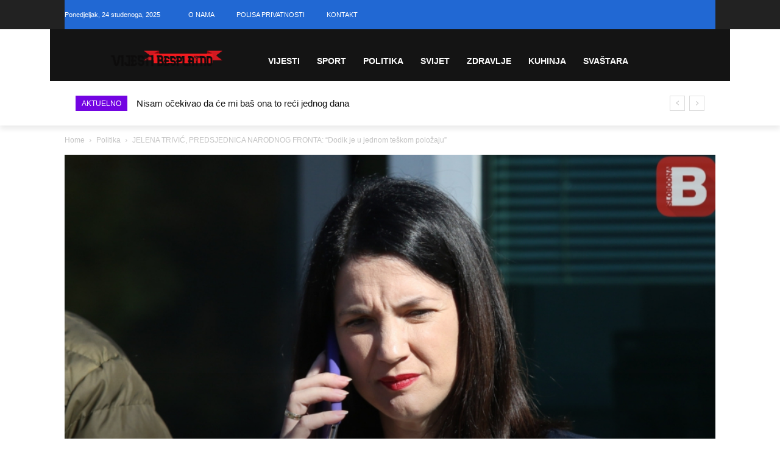

--- FILE ---
content_type: text/html; charset=utf-8
request_url: https://www.google.com/recaptcha/api2/aframe
body_size: 266
content:
<!DOCTYPE HTML><html><head><meta http-equiv="content-type" content="text/html; charset=UTF-8"></head><body><script nonce="AdrHdGR8obuk02gH00T5Jw">/** Anti-fraud and anti-abuse applications only. See google.com/recaptcha */ try{var clients={'sodar':'https://pagead2.googlesyndication.com/pagead/sodar?'};window.addEventListener("message",function(a){try{if(a.source===window.parent){var b=JSON.parse(a.data);var c=clients[b['id']];if(c){var d=document.createElement('img');d.src=c+b['params']+'&rc='+(localStorage.getItem("rc::a")?sessionStorage.getItem("rc::b"):"");window.document.body.appendChild(d);sessionStorage.setItem("rc::e",parseInt(sessionStorage.getItem("rc::e")||0)+1);localStorage.setItem("rc::h",'1763944511901');}}}catch(b){}});window.parent.postMessage("_grecaptcha_ready", "*");}catch(b){}</script></body></html>